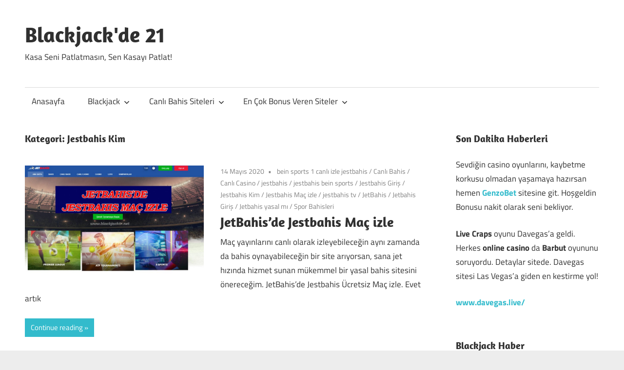

--- FILE ---
content_type: text/html; charset=UTF-8
request_url: https://www.blackjacktr.net/category/jestbahis-kim/
body_size: 9960
content:
<!DOCTYPE html>
<html lang="tr" prefix="og: https://ogp.me/ns#">

<head>
<meta charset="UTF-8">
<meta name="viewport" content="width=device-width, initial-scale=1">
<link rel="profile" href="http://gmpg.org/xfn/11">
<link rel="pingback" href="https://www.blackjacktr.net/xmlrpc.php">


<!-- Rank Math&#039;a Göre Arama Motoru Optimizasyonu - https://rankmath.com/ -->
<title>Jestbahis Kim - Blackjack&#039;de 21</title>
<meta name="robots" content="index, follow, max-snippet:-1, max-video-preview:-1, max-image-preview:large"/>
<link rel="canonical" href="https://www.blackjacktr.net/category/jestbahis-kim/" />
<meta property="og:locale" content="tr_TR" />
<meta property="og:type" content="article" />
<meta property="og:title" content="Jestbahis Kim - Blackjack&#039;de 21" />
<meta property="og:url" content="https://www.blackjacktr.net/category/jestbahis-kim/" />
<meta property="og:site_name" content="Blackjack&#039;de 21" />
<meta name="twitter:card" content="summary_large_image" />
<meta name="twitter:title" content="Jestbahis Kim - Blackjack&#039;de 21" />
<meta name="twitter:label1" content="Yazılar" />
<meta name="twitter:data1" content="1" />
<script type="application/ld+json" class="rank-math-schema">{"@context":"https://schema.org","@graph":[{"@type":"Person","@id":"https://www.blackjacktr.net/#person","name":"admin"},{"@type":"WebSite","@id":"https://www.blackjacktr.net/#website","url":"https://www.blackjacktr.net","name":"admin","publisher":{"@id":"https://www.blackjacktr.net/#person"},"inLanguage":"tr"},{"@type":"CollectionPage","@id":"https://www.blackjacktr.net/category/jestbahis-kim/#webpage","url":"https://www.blackjacktr.net/category/jestbahis-kim/","name":"Jestbahis Kim - Blackjack&#039;de 21","isPartOf":{"@id":"https://www.blackjacktr.net/#website"},"inLanguage":"tr"}]}</script>
<!-- /Rank Math WordPress SEO eklentisi -->

<link rel="amphtml" href="https://www.blackjacktr.net/category/jestbahis-kim/amp/" /><meta name="generator" content="AMP for WP 1.1.10"/><link rel="alternate" type="application/rss+xml" title="Blackjack&#039;de 21 &raquo; akışı" href="https://www.blackjacktr.net/feed/" />
<link rel="alternate" type="application/rss+xml" title="Blackjack&#039;de 21 &raquo; Jestbahis Kim kategori akışı" href="https://www.blackjacktr.net/category/jestbahis-kim/feed/" />
<style id='wp-img-auto-sizes-contain-inline-css' type='text/css'>
img:is([sizes=auto i],[sizes^="auto," i]){contain-intrinsic-size:3000px 1500px}
/*# sourceURL=wp-img-auto-sizes-contain-inline-css */
</style>
<link rel='stylesheet' id='maxwell-theme-fonts-css' href='https://www.blackjacktr.net/wp-content/fonts/1a31abcbb7489227f9b9bd7d145045b2.css?ver=20201110' type='text/css' media='all' />
<style id='wp-emoji-styles-inline-css' type='text/css'>

	img.wp-smiley, img.emoji {
		display: inline !important;
		border: none !important;
		box-shadow: none !important;
		height: 1em !important;
		width: 1em !important;
		margin: 0 0.07em !important;
		vertical-align: -0.1em !important;
		background: none !important;
		padding: 0 !important;
	}
/*# sourceURL=wp-emoji-styles-inline-css */
</style>
<style id='wp-block-library-inline-css' type='text/css'>
:root{--wp-block-synced-color:#7a00df;--wp-block-synced-color--rgb:122,0,223;--wp-bound-block-color:var(--wp-block-synced-color);--wp-editor-canvas-background:#ddd;--wp-admin-theme-color:#007cba;--wp-admin-theme-color--rgb:0,124,186;--wp-admin-theme-color-darker-10:#006ba1;--wp-admin-theme-color-darker-10--rgb:0,107,160.5;--wp-admin-theme-color-darker-20:#005a87;--wp-admin-theme-color-darker-20--rgb:0,90,135;--wp-admin-border-width-focus:2px}@media (min-resolution:192dpi){:root{--wp-admin-border-width-focus:1.5px}}.wp-element-button{cursor:pointer}:root .has-very-light-gray-background-color{background-color:#eee}:root .has-very-dark-gray-background-color{background-color:#313131}:root .has-very-light-gray-color{color:#eee}:root .has-very-dark-gray-color{color:#313131}:root .has-vivid-green-cyan-to-vivid-cyan-blue-gradient-background{background:linear-gradient(135deg,#00d084,#0693e3)}:root .has-purple-crush-gradient-background{background:linear-gradient(135deg,#34e2e4,#4721fb 50%,#ab1dfe)}:root .has-hazy-dawn-gradient-background{background:linear-gradient(135deg,#faaca8,#dad0ec)}:root .has-subdued-olive-gradient-background{background:linear-gradient(135deg,#fafae1,#67a671)}:root .has-atomic-cream-gradient-background{background:linear-gradient(135deg,#fdd79a,#004a59)}:root .has-nightshade-gradient-background{background:linear-gradient(135deg,#330968,#31cdcf)}:root .has-midnight-gradient-background{background:linear-gradient(135deg,#020381,#2874fc)}:root{--wp--preset--font-size--normal:16px;--wp--preset--font-size--huge:42px}.has-regular-font-size{font-size:1em}.has-larger-font-size{font-size:2.625em}.has-normal-font-size{font-size:var(--wp--preset--font-size--normal)}.has-huge-font-size{font-size:var(--wp--preset--font-size--huge)}.has-text-align-center{text-align:center}.has-text-align-left{text-align:left}.has-text-align-right{text-align:right}.has-fit-text{white-space:nowrap!important}#end-resizable-editor-section{display:none}.aligncenter{clear:both}.items-justified-left{justify-content:flex-start}.items-justified-center{justify-content:center}.items-justified-right{justify-content:flex-end}.items-justified-space-between{justify-content:space-between}.screen-reader-text{border:0;clip-path:inset(50%);height:1px;margin:-1px;overflow:hidden;padding:0;position:absolute;width:1px;word-wrap:normal!important}.screen-reader-text:focus{background-color:#ddd;clip-path:none;color:#444;display:block;font-size:1em;height:auto;left:5px;line-height:normal;padding:15px 23px 14px;text-decoration:none;top:5px;width:auto;z-index:100000}html :where(.has-border-color){border-style:solid}html :where([style*=border-top-color]){border-top-style:solid}html :where([style*=border-right-color]){border-right-style:solid}html :where([style*=border-bottom-color]){border-bottom-style:solid}html :where([style*=border-left-color]){border-left-style:solid}html :where([style*=border-width]){border-style:solid}html :where([style*=border-top-width]){border-top-style:solid}html :where([style*=border-right-width]){border-right-style:solid}html :where([style*=border-bottom-width]){border-bottom-style:solid}html :where([style*=border-left-width]){border-left-style:solid}html :where(img[class*=wp-image-]){height:auto;max-width:100%}:where(figure){margin:0 0 1em}html :where(.is-position-sticky){--wp-admin--admin-bar--position-offset:var(--wp-admin--admin-bar--height,0px)}@media screen and (max-width:600px){html :where(.is-position-sticky){--wp-admin--admin-bar--position-offset:0px}}

/*# sourceURL=wp-block-library-inline-css */
</style><style id='wp-block-heading-inline-css' type='text/css'>
h1:where(.wp-block-heading).has-background,h2:where(.wp-block-heading).has-background,h3:where(.wp-block-heading).has-background,h4:where(.wp-block-heading).has-background,h5:where(.wp-block-heading).has-background,h6:where(.wp-block-heading).has-background{padding:1.25em 2.375em}h1.has-text-align-left[style*=writing-mode]:where([style*=vertical-lr]),h1.has-text-align-right[style*=writing-mode]:where([style*=vertical-rl]),h2.has-text-align-left[style*=writing-mode]:where([style*=vertical-lr]),h2.has-text-align-right[style*=writing-mode]:where([style*=vertical-rl]),h3.has-text-align-left[style*=writing-mode]:where([style*=vertical-lr]),h3.has-text-align-right[style*=writing-mode]:where([style*=vertical-rl]),h4.has-text-align-left[style*=writing-mode]:where([style*=vertical-lr]),h4.has-text-align-right[style*=writing-mode]:where([style*=vertical-rl]),h5.has-text-align-left[style*=writing-mode]:where([style*=vertical-lr]),h5.has-text-align-right[style*=writing-mode]:where([style*=vertical-rl]),h6.has-text-align-left[style*=writing-mode]:where([style*=vertical-lr]),h6.has-text-align-right[style*=writing-mode]:where([style*=vertical-rl]){rotate:180deg}
/*# sourceURL=https://www.blackjacktr.net/wp-includes/blocks/heading/style.min.css */
</style>
<style id='wp-block-paragraph-inline-css' type='text/css'>
.is-small-text{font-size:.875em}.is-regular-text{font-size:1em}.is-large-text{font-size:2.25em}.is-larger-text{font-size:3em}.has-drop-cap:not(:focus):first-letter{float:left;font-size:8.4em;font-style:normal;font-weight:100;line-height:.68;margin:.05em .1em 0 0;text-transform:uppercase}body.rtl .has-drop-cap:not(:focus):first-letter{float:none;margin-left:.1em}p.has-drop-cap.has-background{overflow:hidden}:root :where(p.has-background){padding:1.25em 2.375em}:where(p.has-text-color:not(.has-link-color)) a{color:inherit}p.has-text-align-left[style*="writing-mode:vertical-lr"],p.has-text-align-right[style*="writing-mode:vertical-rl"]{rotate:180deg}
/*# sourceURL=https://www.blackjacktr.net/wp-includes/blocks/paragraph/style.min.css */
</style>
<style id='global-styles-inline-css' type='text/css'>
:root{--wp--preset--aspect-ratio--square: 1;--wp--preset--aspect-ratio--4-3: 4/3;--wp--preset--aspect-ratio--3-4: 3/4;--wp--preset--aspect-ratio--3-2: 3/2;--wp--preset--aspect-ratio--2-3: 2/3;--wp--preset--aspect-ratio--16-9: 16/9;--wp--preset--aspect-ratio--9-16: 9/16;--wp--preset--color--black: #000000;--wp--preset--color--cyan-bluish-gray: #abb8c3;--wp--preset--color--white: #ffffff;--wp--preset--color--pale-pink: #f78da7;--wp--preset--color--vivid-red: #cf2e2e;--wp--preset--color--luminous-vivid-orange: #ff6900;--wp--preset--color--luminous-vivid-amber: #fcb900;--wp--preset--color--light-green-cyan: #7bdcb5;--wp--preset--color--vivid-green-cyan: #00d084;--wp--preset--color--pale-cyan-blue: #8ed1fc;--wp--preset--color--vivid-cyan-blue: #0693e3;--wp--preset--color--vivid-purple: #9b51e0;--wp--preset--color--primary: #33bbcc;--wp--preset--color--secondary: #008899;--wp--preset--color--tertiary: #005566;--wp--preset--color--accent: #cc3833;--wp--preset--color--highlight: #009912;--wp--preset--color--light-gray: #f0f0f0;--wp--preset--color--gray: #999999;--wp--preset--color--dark-gray: #303030;--wp--preset--gradient--vivid-cyan-blue-to-vivid-purple: linear-gradient(135deg,rgb(6,147,227) 0%,rgb(155,81,224) 100%);--wp--preset--gradient--light-green-cyan-to-vivid-green-cyan: linear-gradient(135deg,rgb(122,220,180) 0%,rgb(0,208,130) 100%);--wp--preset--gradient--luminous-vivid-amber-to-luminous-vivid-orange: linear-gradient(135deg,rgb(252,185,0) 0%,rgb(255,105,0) 100%);--wp--preset--gradient--luminous-vivid-orange-to-vivid-red: linear-gradient(135deg,rgb(255,105,0) 0%,rgb(207,46,46) 100%);--wp--preset--gradient--very-light-gray-to-cyan-bluish-gray: linear-gradient(135deg,rgb(238,238,238) 0%,rgb(169,184,195) 100%);--wp--preset--gradient--cool-to-warm-spectrum: linear-gradient(135deg,rgb(74,234,220) 0%,rgb(151,120,209) 20%,rgb(207,42,186) 40%,rgb(238,44,130) 60%,rgb(251,105,98) 80%,rgb(254,248,76) 100%);--wp--preset--gradient--blush-light-purple: linear-gradient(135deg,rgb(255,206,236) 0%,rgb(152,150,240) 100%);--wp--preset--gradient--blush-bordeaux: linear-gradient(135deg,rgb(254,205,165) 0%,rgb(254,45,45) 50%,rgb(107,0,62) 100%);--wp--preset--gradient--luminous-dusk: linear-gradient(135deg,rgb(255,203,112) 0%,rgb(199,81,192) 50%,rgb(65,88,208) 100%);--wp--preset--gradient--pale-ocean: linear-gradient(135deg,rgb(255,245,203) 0%,rgb(182,227,212) 50%,rgb(51,167,181) 100%);--wp--preset--gradient--electric-grass: linear-gradient(135deg,rgb(202,248,128) 0%,rgb(113,206,126) 100%);--wp--preset--gradient--midnight: linear-gradient(135deg,rgb(2,3,129) 0%,rgb(40,116,252) 100%);--wp--preset--font-size--small: 13px;--wp--preset--font-size--medium: 20px;--wp--preset--font-size--large: 36px;--wp--preset--font-size--x-large: 42px;--wp--preset--spacing--20: 0.44rem;--wp--preset--spacing--30: 0.67rem;--wp--preset--spacing--40: 1rem;--wp--preset--spacing--50: 1.5rem;--wp--preset--spacing--60: 2.25rem;--wp--preset--spacing--70: 3.38rem;--wp--preset--spacing--80: 5.06rem;--wp--preset--shadow--natural: 6px 6px 9px rgba(0, 0, 0, 0.2);--wp--preset--shadow--deep: 12px 12px 50px rgba(0, 0, 0, 0.4);--wp--preset--shadow--sharp: 6px 6px 0px rgba(0, 0, 0, 0.2);--wp--preset--shadow--outlined: 6px 6px 0px -3px rgb(255, 255, 255), 6px 6px rgb(0, 0, 0);--wp--preset--shadow--crisp: 6px 6px 0px rgb(0, 0, 0);}:where(.is-layout-flex){gap: 0.5em;}:where(.is-layout-grid){gap: 0.5em;}body .is-layout-flex{display: flex;}.is-layout-flex{flex-wrap: wrap;align-items: center;}.is-layout-flex > :is(*, div){margin: 0;}body .is-layout-grid{display: grid;}.is-layout-grid > :is(*, div){margin: 0;}:where(.wp-block-columns.is-layout-flex){gap: 2em;}:where(.wp-block-columns.is-layout-grid){gap: 2em;}:where(.wp-block-post-template.is-layout-flex){gap: 1.25em;}:where(.wp-block-post-template.is-layout-grid){gap: 1.25em;}.has-black-color{color: var(--wp--preset--color--black) !important;}.has-cyan-bluish-gray-color{color: var(--wp--preset--color--cyan-bluish-gray) !important;}.has-white-color{color: var(--wp--preset--color--white) !important;}.has-pale-pink-color{color: var(--wp--preset--color--pale-pink) !important;}.has-vivid-red-color{color: var(--wp--preset--color--vivid-red) !important;}.has-luminous-vivid-orange-color{color: var(--wp--preset--color--luminous-vivid-orange) !important;}.has-luminous-vivid-amber-color{color: var(--wp--preset--color--luminous-vivid-amber) !important;}.has-light-green-cyan-color{color: var(--wp--preset--color--light-green-cyan) !important;}.has-vivid-green-cyan-color{color: var(--wp--preset--color--vivid-green-cyan) !important;}.has-pale-cyan-blue-color{color: var(--wp--preset--color--pale-cyan-blue) !important;}.has-vivid-cyan-blue-color{color: var(--wp--preset--color--vivid-cyan-blue) !important;}.has-vivid-purple-color{color: var(--wp--preset--color--vivid-purple) !important;}.has-black-background-color{background-color: var(--wp--preset--color--black) !important;}.has-cyan-bluish-gray-background-color{background-color: var(--wp--preset--color--cyan-bluish-gray) !important;}.has-white-background-color{background-color: var(--wp--preset--color--white) !important;}.has-pale-pink-background-color{background-color: var(--wp--preset--color--pale-pink) !important;}.has-vivid-red-background-color{background-color: var(--wp--preset--color--vivid-red) !important;}.has-luminous-vivid-orange-background-color{background-color: var(--wp--preset--color--luminous-vivid-orange) !important;}.has-luminous-vivid-amber-background-color{background-color: var(--wp--preset--color--luminous-vivid-amber) !important;}.has-light-green-cyan-background-color{background-color: var(--wp--preset--color--light-green-cyan) !important;}.has-vivid-green-cyan-background-color{background-color: var(--wp--preset--color--vivid-green-cyan) !important;}.has-pale-cyan-blue-background-color{background-color: var(--wp--preset--color--pale-cyan-blue) !important;}.has-vivid-cyan-blue-background-color{background-color: var(--wp--preset--color--vivid-cyan-blue) !important;}.has-vivid-purple-background-color{background-color: var(--wp--preset--color--vivid-purple) !important;}.has-black-border-color{border-color: var(--wp--preset--color--black) !important;}.has-cyan-bluish-gray-border-color{border-color: var(--wp--preset--color--cyan-bluish-gray) !important;}.has-white-border-color{border-color: var(--wp--preset--color--white) !important;}.has-pale-pink-border-color{border-color: var(--wp--preset--color--pale-pink) !important;}.has-vivid-red-border-color{border-color: var(--wp--preset--color--vivid-red) !important;}.has-luminous-vivid-orange-border-color{border-color: var(--wp--preset--color--luminous-vivid-orange) !important;}.has-luminous-vivid-amber-border-color{border-color: var(--wp--preset--color--luminous-vivid-amber) !important;}.has-light-green-cyan-border-color{border-color: var(--wp--preset--color--light-green-cyan) !important;}.has-vivid-green-cyan-border-color{border-color: var(--wp--preset--color--vivid-green-cyan) !important;}.has-pale-cyan-blue-border-color{border-color: var(--wp--preset--color--pale-cyan-blue) !important;}.has-vivid-cyan-blue-border-color{border-color: var(--wp--preset--color--vivid-cyan-blue) !important;}.has-vivid-purple-border-color{border-color: var(--wp--preset--color--vivid-purple) !important;}.has-vivid-cyan-blue-to-vivid-purple-gradient-background{background: var(--wp--preset--gradient--vivid-cyan-blue-to-vivid-purple) !important;}.has-light-green-cyan-to-vivid-green-cyan-gradient-background{background: var(--wp--preset--gradient--light-green-cyan-to-vivid-green-cyan) !important;}.has-luminous-vivid-amber-to-luminous-vivid-orange-gradient-background{background: var(--wp--preset--gradient--luminous-vivid-amber-to-luminous-vivid-orange) !important;}.has-luminous-vivid-orange-to-vivid-red-gradient-background{background: var(--wp--preset--gradient--luminous-vivid-orange-to-vivid-red) !important;}.has-very-light-gray-to-cyan-bluish-gray-gradient-background{background: var(--wp--preset--gradient--very-light-gray-to-cyan-bluish-gray) !important;}.has-cool-to-warm-spectrum-gradient-background{background: var(--wp--preset--gradient--cool-to-warm-spectrum) !important;}.has-blush-light-purple-gradient-background{background: var(--wp--preset--gradient--blush-light-purple) !important;}.has-blush-bordeaux-gradient-background{background: var(--wp--preset--gradient--blush-bordeaux) !important;}.has-luminous-dusk-gradient-background{background: var(--wp--preset--gradient--luminous-dusk) !important;}.has-pale-ocean-gradient-background{background: var(--wp--preset--gradient--pale-ocean) !important;}.has-electric-grass-gradient-background{background: var(--wp--preset--gradient--electric-grass) !important;}.has-midnight-gradient-background{background: var(--wp--preset--gradient--midnight) !important;}.has-small-font-size{font-size: var(--wp--preset--font-size--small) !important;}.has-medium-font-size{font-size: var(--wp--preset--font-size--medium) !important;}.has-large-font-size{font-size: var(--wp--preset--font-size--large) !important;}.has-x-large-font-size{font-size: var(--wp--preset--font-size--x-large) !important;}
/*# sourceURL=global-styles-inline-css */
</style>

<style id='classic-theme-styles-inline-css' type='text/css'>
/*! This file is auto-generated */
.wp-block-button__link{color:#fff;background-color:#32373c;border-radius:9999px;box-shadow:none;text-decoration:none;padding:calc(.667em + 2px) calc(1.333em + 2px);font-size:1.125em}.wp-block-file__button{background:#32373c;color:#fff;text-decoration:none}
/*# sourceURL=/wp-includes/css/classic-themes.min.css */
</style>
<link rel='stylesheet' id='ez-toc-css' href='https://www.blackjacktr.net/wp-content/plugins/easy-table-of-contents/assets/css/screen.min.css?ver=2.0.79.2' type='text/css' media='all' />
<style id='ez-toc-inline-css' type='text/css'>
div#ez-toc-container .ez-toc-title {font-size: 120%;}div#ez-toc-container .ez-toc-title {font-weight: 500;}div#ez-toc-container ul li , div#ez-toc-container ul li a {font-size: 95%;}div#ez-toc-container ul li , div#ez-toc-container ul li a {font-weight: 500;}div#ez-toc-container nav ul ul li {font-size: 90%;}.ez-toc-box-title {font-weight: bold; margin-bottom: 10px; text-align: center; text-transform: uppercase; letter-spacing: 1px; color: #666; padding-bottom: 5px;position:absolute;top:-4%;left:5%;background-color: inherit;transition: top 0.3s ease;}.ez-toc-box-title.toc-closed {top:-25%;}
.ez-toc-container-direction {direction: ltr;}.ez-toc-counter ul{counter-reset: item ;}.ez-toc-counter nav ul li a::before {content: counters(item, '.', decimal) '. ';display: inline-block;counter-increment: item;flex-grow: 0;flex-shrink: 0;margin-right: .2em; float: left; }.ez-toc-widget-direction {direction: ltr;}.ez-toc-widget-container ul{counter-reset: item ;}.ez-toc-widget-container nav ul li a::before {content: counters(item, '.', decimal) '. ';display: inline-block;counter-increment: item;flex-grow: 0;flex-shrink: 0;margin-right: .2em; float: left; }
/*# sourceURL=ez-toc-inline-css */
</style>
<link rel='stylesheet' id='maxwell-stylesheet-css' href='https://www.blackjacktr.net/wp-content/themes/maxwell/style.css?ver=2.4.1' type='text/css' media='all' />
<link rel='stylesheet' id='maxwell-safari-flexbox-fixes-css' href='https://www.blackjacktr.net/wp-content/themes/maxwell/assets/css/safari-flexbox-fixes.css?ver=20200827' type='text/css' media='all' />
<script type="text/javascript" src="https://www.blackjacktr.net/wp-content/themes/maxwell/assets/js/svgxuse.min.js?ver=1.2.6" id="svgxuse-js"></script>
<link rel="https://api.w.org/" href="https://www.blackjacktr.net/wp-json/" /><link rel="alternate" title="JSON" type="application/json" href="https://www.blackjacktr.net/wp-json/wp/v2/categories/94" /><link rel="EditURI" type="application/rsd+xml" title="RSD" href="https://www.blackjacktr.net/xmlrpc.php?rsd" />
<meta name="generator" content="WordPress 6.9" />
<style type="text/css" id="custom-background-css">
body.custom-background { background-color: #ededed; }
</style>
	<link rel="icon" href="https://www.blackjacktr.net/wp-content/uploads/2018/11/cropped-blackjacktr-icon-32x32.jpg" sizes="32x32" />
<link rel="icon" href="https://www.blackjacktr.net/wp-content/uploads/2018/11/cropped-blackjacktr-icon-192x192.jpg" sizes="192x192" />
<link rel="apple-touch-icon" href="https://www.blackjacktr.net/wp-content/uploads/2018/11/cropped-blackjacktr-icon-180x180.jpg" />
<meta name="msapplication-TileImage" content="https://www.blackjacktr.net/wp-content/uploads/2018/11/cropped-blackjacktr-icon-270x270.jpg" />
</head>

<body class="archive category category-jestbahis-kim category-94 custom-background wp-embed-responsive wp-theme-maxwell post-layout-one-column">

	
	
	<div id="page" class="hfeed site">

		<a class="skip-link screen-reader-text" href="#content">Skip to content</a>

		
		<header id="masthead" class="site-header clearfix" role="banner">

			<div class="header-main container clearfix">

				<div id="logo" class="site-branding clearfix">

										
			<p class="site-title"><a href="https://www.blackjacktr.net/" rel="home">Blackjack&#039;de 21</a></p>

								
			<p class="site-description">Kasa Seni Patlatmasın, Sen Kasayı Patlat!</p>

			
				</div><!-- .site-branding -->

				<div class="header-widgets clearfix">

					
				</div><!-- .header-widgets -->

			</div><!-- .header-main -->

			

	<div id="main-navigation-wrap" class="primary-navigation-wrap">

		
		<button class="primary-menu-toggle menu-toggle" aria-controls="primary-menu" aria-expanded="false" >
			<svg class="icon icon-menu" aria-hidden="true" role="img"> <use xlink:href="https://www.blackjacktr.net/wp-content/themes/maxwell/assets/icons/genericons-neue.svg#menu"></use> </svg><svg class="icon icon-close" aria-hidden="true" role="img"> <use xlink:href="https://www.blackjacktr.net/wp-content/themes/maxwell/assets/icons/genericons-neue.svg#close"></use> </svg>			<span class="menu-toggle-text">Navigation</span>
		</button>

		<div class="primary-navigation">

			<nav id="site-navigation" class="main-navigation" role="navigation"  aria-label="Primary Menu">

				<ul id="primary-menu" class="menu"><li id="menu-item-29" class="menu-item menu-item-type-custom menu-item-object-custom menu-item-home menu-item-29"><a href="https://www.blackjacktr.net/">Anasayfa</a></li>
<li id="menu-item-30" class="menu-item menu-item-type-custom menu-item-object-custom menu-item-has-children menu-item-30"><a href="https://www.blackjacktr.net/blackjack-kart-sayma-blackjack-21-izle-ve-blackjack-21-oyna/">Blackjack<svg class="icon icon-expand" aria-hidden="true" role="img"> <use xlink:href="https://www.blackjacktr.net/wp-content/themes/maxwell/assets/icons/genericons-neue.svg#expand"></use> </svg></a>
<ul class="sub-menu">
	<li id="menu-item-155" class="menu-item menu-item-type-post_type menu-item-object-post menu-item-155"><a href="https://www.blackjacktr.net/blackjackte-kazandiran-strateji-parlay-sistemi/">Parlay Sistemi</a></li>
	<li id="menu-item-156" class="menu-item menu-item-type-post_type menu-item-object-post menu-item-156"><a href="https://www.blackjacktr.net/blackjack-dalembert-sistemi-stratejisi/">D’Alembert Sistemi</a></li>
	<li id="menu-item-157" class="menu-item menu-item-type-post_type menu-item-object-post menu-item-157"><a href="https://www.blackjacktr.net/blackjack-martingale-kazanma-taktigi/">Martingale</a></li>
</ul>
</li>
<li id="menu-item-158" class="menu-item menu-item-type-post_type menu-item-object-post menu-item-has-children menu-item-158"><a href="https://www.blackjacktr.net/canli-bahis-siteleri/">Canlı Bahis Siteleri<svg class="icon icon-expand" aria-hidden="true" role="img"> <use xlink:href="https://www.blackjacktr.net/wp-content/themes/maxwell/assets/icons/genericons-neue.svg#expand"></use> </svg></a>
<ul class="sub-menu">
	<li id="menu-item-159" class="menu-item menu-item-type-post_type menu-item-object-post menu-item-159"><a href="https://www.blackjacktr.net/canli-bahis-kazanma-stratejileri-ve-7-24-canli-bahis/">Canlı Bahis Kazanma Stratejileri ve 7/24 Canlı Bahis</a></li>
	<li id="menu-item-153" class="menu-item menu-item-type-post_type menu-item-object-post menu-item-153"><a href="https://www.blackjacktr.net/rexbet-giris-rexbet-yeni-adresi-rex-bet-sorunsuz-giris/">Rexbet</a></li>
	<li id="menu-item-154" class="menu-item menu-item-type-post_type menu-item-object-post menu-item-154"><a href="https://www.blackjacktr.net/jetbahisde-jestbahis-mac-izle/">JetBahis</a></li>
</ul>
</li>
<li id="menu-item-202" class="menu-item menu-item-type-post_type menu-item-object-post menu-item-has-children menu-item-202"><a href="https://www.blackjacktr.net/betroad-hos-geldin-bonusu/">En Çok Bonus Veren Siteler<svg class="icon icon-expand" aria-hidden="true" role="img"> <use xlink:href="https://www.blackjacktr.net/wp-content/themes/maxwell/assets/icons/genericons-neue.svg#expand"></use> </svg></a>
<ul class="sub-menu">
	<li id="menu-item-246" class="menu-item menu-item-type-post_type menu-item-object-post menu-item-246"><a href="https://www.blackjacktr.net/betelli-uyelik-bonusu-toplam-odul-5050-lira/">Betelli Üyelik Bonusu Toplam Ödül 5.050 Lira </a></li>
	<li id="menu-item-215" class="menu-item menu-item-type-post_type menu-item-object-post menu-item-215"><a href="https://www.blackjacktr.net/intobet-giris-ile-3000-tl-hosgeldin-bonusu/">intobet Giriş ile 3000 TL Hoşgeldin Bonusu Fırsatı </a></li>
</ul>
</li>
</ul>			</nav><!-- #site-navigation -->

		</div><!-- .primary-navigation -->

	</div>



		</header><!-- #masthead -->

		
		
		<div id="content" class="site-content container clearfix">

			
	<section id="primary" class="content-archive content-area">
		<main id="main" class="site-main" role="main">

		
			<header class="page-header">

				<h1 class="archive-title">Kategori: <span>Jestbahis Kim</span></h1>				
			</header><!-- .page-header -->

			<div id="post-wrapper" class="post-wrapper clearfix">

				
<div class="post-column clearfix">

	<article id="post-116" class="post-116 post type-post status-publish format-standard has-post-thumbnail hentry category-bein-sports-1-canli-izle-jestbahis category-canli-bahis category-canli-casino category-jestbahis category-jestbahis-bein-sports category-jestbahis-giris category-jestbahis-kim category-jestbahis-mac-izle category-jestbahis-tv category-jetbahis category-jetbahis-giris category-jetbahis-yasal-mi category-spor-bahisleri tag-bein-sports-1-canli-izle-jestbahis tag-canli-bahis tag-canli-casino tag-jestbahis tag-jestbahis-bein-sports tag-jestbahis-giris tag-jestbahis-kim tag-jestbahis-mac-izle tag-jestbahis-tv tag-jetbahis tag-jetbahis-giris tag-jetbahis-yasal-mi tag-spor-bahisleri">

		
			<a class="wp-post-image-link" href="https://www.blackjacktr.net/jetbahisde-jestbahis-mac-izle/" rel="bookmark">
				<img width="850" height="550" src="https://www.blackjacktr.net/wp-content/uploads/2020/05/canli-bahis-mac-izle-jestbahis-850x550.jpg" class="attachment-post-thumbnail size-post-thumbnail wp-post-image" alt="" decoding="async" fetchpriority="high" />			</a>

			
		<header class="entry-header">

			<div class="entry-meta"><span class="meta-date"><a href="https://www.blackjacktr.net/jetbahisde-jestbahis-mac-izle/" title="14:03" rel="bookmark"><time class="entry-date published updated" datetime="2020-05-14T14:03:00+03:00">14 Mayıs 2020</time></a></span><span class="meta-category"> <a href="https://www.blackjacktr.net/category/bein-sports-1-canli-izle-jestbahis/" rel="category tag">bein sports 1 canlı izle jestbahis</a> / <a href="https://www.blackjacktr.net/category/canli-bahis/" rel="category tag">Canlı Bahis</a> / <a href="https://www.blackjacktr.net/category/canli-casino/" rel="category tag">Canlı Casino</a> / <a href="https://www.blackjacktr.net/category/jestbahis/" rel="category tag">jestbahis</a> / <a href="https://www.blackjacktr.net/category/jestbahis-bein-sports/" rel="category tag">jestbahis bein sports</a> / <a href="https://www.blackjacktr.net/category/jestbahis-giris/" rel="category tag">Jestbahis Giriş</a> / <a href="https://www.blackjacktr.net/category/jestbahis-kim/" rel="category tag">Jestbahis Kim</a> / <a href="https://www.blackjacktr.net/category/jestbahis-mac-izle/" rel="category tag">Jestbahis Maç izle</a> / <a href="https://www.blackjacktr.net/category/jestbahis-tv/" rel="category tag">jestbahis tv</a> / <a href="https://www.blackjacktr.net/category/jetbahis/" rel="category tag">JetBahis</a> / <a href="https://www.blackjacktr.net/category/jetbahis-giris/" rel="category tag">Jetbahis Giriş</a> / <a href="https://www.blackjacktr.net/category/jetbahis-yasal-mi/" rel="category tag">Jetbahis yasal mı</a> / <a href="https://www.blackjacktr.net/category/spor-bahisleri/" rel="category tag">Spor Bahisleri</a></span></div>
			<h2 class="entry-title"><a href="https://www.blackjacktr.net/jetbahisde-jestbahis-mac-izle/" rel="bookmark">JetBahis&#8217;de Jestbahis Maç izle</a></h2>
		</header><!-- .entry-header -->

		<div class="entry-content entry-excerpt clearfix">
			<p>Maç yayınlarını canlı olarak izleyebileceğin aynı zamanda da bahis oynayabileceğin bir site arıyorsan, sana jet hızında hizmet sunan mükemmel bir yasal bahis sitesini önereceğim. JetBahis&#8217;de Jestbahis Ücretsiz Maç izle. Evet artık</p>
			
			<a href="https://www.blackjacktr.net/jetbahisde-jestbahis-mac-izle/" class="more-link">Continue reading</a>

					</div><!-- .entry-content -->

	</article>

</div>

			</div>

			
		
		</main><!-- #main -->
	</section><!-- #primary -->

	
	<section id="secondary" class="sidebar widget-area clearfix" role="complementary">

		<aside id="text-4" class="widget widget_text clearfix"><div class="widget-header"><h3 class="widget-title">Son Dakika Haberleri</h3></div>			<div class="textwidget"><p>Sevdiğin casino oyunlarını, kaybetme korkusu olmadan yaşamaya hazırsan hemen <a href="http://www.genzobet.net" target="_blank" rel="noopener"><strong>GenzoBet</strong></a> sitesine git. Hoşgeldin Bonusu nakit olarak seni bekliyor.</p>
<p><strong>Live Craps</strong> oyunu Davegas&#8217;a geldi. Herkes <strong>online casino</strong> da <strong>Barbut</strong> oyununu soruyordu. Detaylar sitede. Davegas sitesi Las Vegas&#8217;a giden en kestirme yol!</p>
<p><strong><a href="https://www.davegas.live/">www.davegas.live/</a></strong></p>
</div>
		</aside><aside id="text-2" class="widget widget_text clearfix"><div class="widget-header"><h3 class="widget-title">Blackjack Haber</h3></div>			<div class="textwidget"><p>Canlı Casinoların en ünlü oyunlarından bir tanesi olan Blackjackte kazanmanız için stratejileri sizlerle paylaştık ve paylaşmaya devam ediyoruz.</p>
<p>Ülkemizin en hızlı bahis sitesi Jetbahis yüksek iddaa oranlarıyla kazandırmaya devam ediyor. <a href="https://www.jetbahiss.com/" target="_blank" rel="noopener"><strong>https://www.jetbahiss.com/</strong></a> linkten hemen bilgi al.</p>
<p>Türkiye&#8217;nin en iyi online casino sitesinde, türkçe konuşan birbirinden güzel, alımlı, yakışıklı kurpiyerlerle Blackjack oynayarak kazanmak için <strong><a href="https://www.betellitr.com/betelli-bahis-ve-casino-sitesi-iddaa-ipuclari/">Betelli</a></strong> linkini tıkla.</p>
<p>Kendine güven ve hemen kazanmaya başla. <a href="https://www.betellibahis.com/betelli-bahis-sitesi/"><strong>Betelli Bahis</strong></a> Giriş Burada!</p>
</div>
		</aside><aside id="media_image-3" class="widget widget_media_image clearfix"><a href="https://www.blackjacktr.net/blackjacktr/"><img width="768" height="511" src="https://www.blackjacktr.net/wp-content/uploads/2018/11/blackjacktr.jpg" class="image wp-image-23  attachment-full size-full" alt="" style="max-width: 100%; height: auto;" decoding="async" loading="lazy" srcset="https://www.blackjacktr.net/wp-content/uploads/2018/11/blackjacktr.jpg 768w, https://www.blackjacktr.net/wp-content/uploads/2018/11/blackjacktr-300x200.jpg 300w, https://www.blackjacktr.net/wp-content/uploads/2018/11/blackjacktr-120x80.jpg 120w" sizes="auto, (max-width: 768px) 100vw, 768px" /></a></aside>
		<aside id="recent-posts-2" class="widget widget_recent_entries clearfix">
		<div class="widget-header"><h3 class="widget-title">Son Yazılar</h3></div>
		<ul>
											<li>
					<a href="https://www.blackjacktr.net/betelli-uyelik-bonusu-toplam-odul-5050-lira/">Betelli Üyelik Bonusu Toplam Ödül 5.050 Lira </a>
									</li>
											<li>
					<a href="https://www.blackjacktr.net/intobet-giris-ile-3000-tl-hosgeldin-bonusu/">intobet Giriş ile 3000 TL Hoşgeldin Bonusu Fırsatı </a>
									</li>
											<li>
					<a href="https://www.blackjacktr.net/betroad-hos-geldin-bonusu/">Betroad Hoş Geldin Bonusu</a>
									</li>
											<li>
					<a href="https://www.blackjacktr.net/discount-casino-vip-programi/">Discount Casino VIP Programı</a>
									</li>
											<li>
					<a href="https://www.blackjacktr.net/discount-casino-kazandiran-slotlar/">Discount Casino Kazandıran Slotlar</a>
									</li>
					</ul>

		</aside><aside id="text-3" class="widget widget_text clearfix"><div class="widget-header"><h3 class="widget-title">Faydalı Bilgi</h3></div>			<div class="textwidget"><p><strong>Canlı bahis</strong> oynarken bir çok kişinin site site aradığı Hoşgeldin bonusu fırsatı şimdi <strong>Hovarda Casino</strong> sitesinde.</p>
<p><a href="https://www.hovarda.page/"><strong>www.hovarda.page/</strong></a> linkini tıklayarak kayıp bonusu hakkında bilgi al.</p>
</div>
		</aside><aside id="calendar-3" class="widget widget_calendar clearfix"><div id="calendar_wrap" class="calendar_wrap"><table id="wp-calendar" class="wp-calendar-table">
	<caption>Aralık 2025</caption>
	<thead>
	<tr>
		<th scope="col" aria-label="Pazartesi">P</th>
		<th scope="col" aria-label="Salı">S</th>
		<th scope="col" aria-label="Çarşamba">Ç</th>
		<th scope="col" aria-label="Perşembe">P</th>
		<th scope="col" aria-label="Cuma">C</th>
		<th scope="col" aria-label="Cumartesi">C</th>
		<th scope="col" aria-label="Pazar">P</th>
	</tr>
	</thead>
	<tbody>
	<tr><td>1</td><td>2</td><td>3</td><td>4</td><td>5</td><td>6</td><td>7</td>
	</tr>
	<tr>
		<td>8</td><td>9</td><td>10</td><td>11</td><td>12</td><td>13</td><td>14</td>
	</tr>
	<tr>
		<td>15</td><td>16</td><td>17</td><td>18</td><td>19</td><td>20</td><td>21</td>
	</tr>
	<tr>
		<td>22</td><td>23</td><td id="today">24</td><td>25</td><td>26</td><td>27</td><td>28</td>
	</tr>
	<tr>
		<td>29</td><td>30</td><td>31</td>
		<td class="pad" colspan="4">&nbsp;</td>
	</tr>
	</tbody>
	</table><nav aria-label="Geçmiş ve gelecek aylar" class="wp-calendar-nav">
		<span class="wp-calendar-nav-prev"><a href="https://www.blackjacktr.net/2023/11/">&laquo; Kas</a></span>
		<span class="pad">&nbsp;</span>
		<span class="wp-calendar-nav-next">&nbsp;</span>
	</nav></div></aside>
	</section><!-- #secondary -->



	</div><!-- #content -->

	
	<div id="footer" class="footer-wrap">

		<footer id="colophon" class="site-footer container clearfix" role="contentinfo">

			
			<div id="footer-text" class="site-info">
				
	<span class="credit-link">
		WordPress Theme: Maxwell by ThemeZee.	</span>

				</div><!-- .site-info -->

		</footer><!-- #colophon -->

	</div>

</div><!-- #page -->

<script type="speculationrules">
{"prefetch":[{"source":"document","where":{"and":[{"href_matches":"/*"},{"not":{"href_matches":["/wp-*.php","/wp-admin/*","/wp-content/uploads/*","/wp-content/*","/wp-content/plugins/*","/wp-content/themes/maxwell/*","/*\\?(.+)"]}},{"not":{"selector_matches":"a[rel~=\"nofollow\"]"}},{"not":{"selector_matches":".no-prefetch, .no-prefetch a"}}]},"eagerness":"conservative"}]}
</script>
<script type="text/javascript" id="maxwell-navigation-js-extra">
/* <![CDATA[ */
var maxwellScreenReaderText = {"expand":"Expand child menu","collapse":"Collapse child menu","icon":"\u003Csvg class=\"icon icon-expand\" aria-hidden=\"true\" role=\"img\"\u003E \u003Cuse xlink:href=\"https://www.blackjacktr.net/wp-content/themes/maxwell/assets/icons/genericons-neue.svg#expand\"\u003E\u003C/use\u003E \u003C/svg\u003E"};
//# sourceURL=maxwell-navigation-js-extra
/* ]]> */
</script>
<script type="text/javascript" src="https://www.blackjacktr.net/wp-content/themes/maxwell/assets/js/navigation.min.js?ver=20220224" id="maxwell-navigation-js"></script>
<script id="wp-emoji-settings" type="application/json">
{"baseUrl":"https://s.w.org/images/core/emoji/17.0.2/72x72/","ext":".png","svgUrl":"https://s.w.org/images/core/emoji/17.0.2/svg/","svgExt":".svg","source":{"concatemoji":"https://www.blackjacktr.net/wp-includes/js/wp-emoji-release.min.js?ver=6.9"}}
</script>
<script type="module">
/* <![CDATA[ */
/*! This file is auto-generated */
const a=JSON.parse(document.getElementById("wp-emoji-settings").textContent),o=(window._wpemojiSettings=a,"wpEmojiSettingsSupports"),s=["flag","emoji"];function i(e){try{var t={supportTests:e,timestamp:(new Date).valueOf()};sessionStorage.setItem(o,JSON.stringify(t))}catch(e){}}function c(e,t,n){e.clearRect(0,0,e.canvas.width,e.canvas.height),e.fillText(t,0,0);t=new Uint32Array(e.getImageData(0,0,e.canvas.width,e.canvas.height).data);e.clearRect(0,0,e.canvas.width,e.canvas.height),e.fillText(n,0,0);const a=new Uint32Array(e.getImageData(0,0,e.canvas.width,e.canvas.height).data);return t.every((e,t)=>e===a[t])}function p(e,t){e.clearRect(0,0,e.canvas.width,e.canvas.height),e.fillText(t,0,0);var n=e.getImageData(16,16,1,1);for(let e=0;e<n.data.length;e++)if(0!==n.data[e])return!1;return!0}function u(e,t,n,a){switch(t){case"flag":return n(e,"\ud83c\udff3\ufe0f\u200d\u26a7\ufe0f","\ud83c\udff3\ufe0f\u200b\u26a7\ufe0f")?!1:!n(e,"\ud83c\udde8\ud83c\uddf6","\ud83c\udde8\u200b\ud83c\uddf6")&&!n(e,"\ud83c\udff4\udb40\udc67\udb40\udc62\udb40\udc65\udb40\udc6e\udb40\udc67\udb40\udc7f","\ud83c\udff4\u200b\udb40\udc67\u200b\udb40\udc62\u200b\udb40\udc65\u200b\udb40\udc6e\u200b\udb40\udc67\u200b\udb40\udc7f");case"emoji":return!a(e,"\ud83e\u1fac8")}return!1}function f(e,t,n,a){let r;const o=(r="undefined"!=typeof WorkerGlobalScope&&self instanceof WorkerGlobalScope?new OffscreenCanvas(300,150):document.createElement("canvas")).getContext("2d",{willReadFrequently:!0}),s=(o.textBaseline="top",o.font="600 32px Arial",{});return e.forEach(e=>{s[e]=t(o,e,n,a)}),s}function r(e){var t=document.createElement("script");t.src=e,t.defer=!0,document.head.appendChild(t)}a.supports={everything:!0,everythingExceptFlag:!0},new Promise(t=>{let n=function(){try{var e=JSON.parse(sessionStorage.getItem(o));if("object"==typeof e&&"number"==typeof e.timestamp&&(new Date).valueOf()<e.timestamp+604800&&"object"==typeof e.supportTests)return e.supportTests}catch(e){}return null}();if(!n){if("undefined"!=typeof Worker&&"undefined"!=typeof OffscreenCanvas&&"undefined"!=typeof URL&&URL.createObjectURL&&"undefined"!=typeof Blob)try{var e="postMessage("+f.toString()+"("+[JSON.stringify(s),u.toString(),c.toString(),p.toString()].join(",")+"));",a=new Blob([e],{type:"text/javascript"});const r=new Worker(URL.createObjectURL(a),{name:"wpTestEmojiSupports"});return void(r.onmessage=e=>{i(n=e.data),r.terminate(),t(n)})}catch(e){}i(n=f(s,u,c,p))}t(n)}).then(e=>{for(const n in e)a.supports[n]=e[n],a.supports.everything=a.supports.everything&&a.supports[n],"flag"!==n&&(a.supports.everythingExceptFlag=a.supports.everythingExceptFlag&&a.supports[n]);var t;a.supports.everythingExceptFlag=a.supports.everythingExceptFlag&&!a.supports.flag,a.supports.everything||((t=a.source||{}).concatemoji?r(t.concatemoji):t.wpemoji&&t.twemoji&&(r(t.twemoji),r(t.wpemoji)))});
//# sourceURL=https://www.blackjacktr.net/wp-includes/js/wp-emoji-loader.min.js
/* ]]> */
</script>

</body>
</html>


--- FILE ---
content_type: text/css
request_url: https://www.blackjacktr.net/wp-content/themes/maxwell/assets/css/safari-flexbox-fixes.css?ver=20200827
body_size: 182
content:
/*
 * Safari Flexbox CSS Fixes
 *
 * @package Maxwell
 */

/* Fix Flexbox issues for Safari 6.1-10.0 */
@media screen and ( min-color-index: 0 ) and ( -webkit-min-device-pixel-ratio: 0 ) {
	@media {
		.post-layout-columns .post-wrapper .post-column,
		.footer-widgets-columns .footer-widget-column {
			margin-right: -1px;
		}
	}
}

/* Fix Flexbox issues for Safari 10.1+ */
@media not all and ( min-resolution: .001dpcm ) {
	@media {
		.post-layout-columns .post-wrapper .post-column,
		.footer-widgets-columns .footer-widget-column {
			margin-right: -1px;
		}
	}
}
